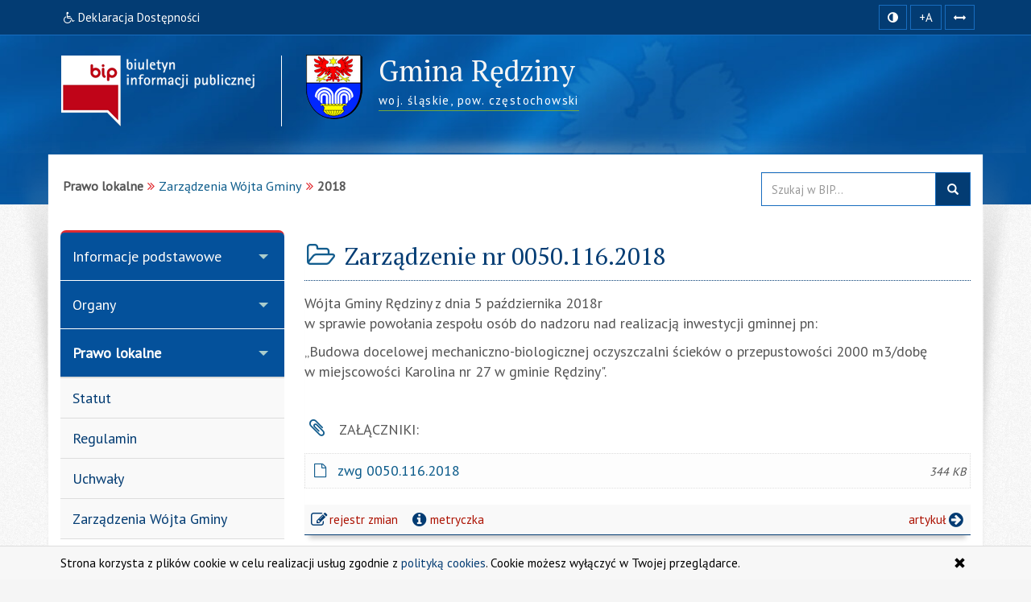

--- FILE ---
content_type: text/html; charset=utf-8
request_url: https://www.bip.redziny.pl/index.php?idg=4&id=183&x=20&y=12&a=6
body_size: 10086
content:
<!DOCTYPE html>
<html class="no-js" lang="pl">
    <head>
        <meta charset="utf-8">
<meta http-equiv="X-UA-Compatible" content="IE=edge">
<meta name="viewport" content="width=device-width, initial-scale=1">
<base href="https://www.bip.redziny.pl/">
<link rel="icon" href="https://www.bip.redziny.pl/favicon.ico" type="image/x-icon">
<link rel="stylesheet" type="text/css" href="/min/g=css">
<link rel="preconnect" href="https://fonts.googleapis.com">
<link rel="preconnect" href="https://fonts.gstatic.com" crossorigin>
<link href="https://fonts.googleapis.com/css2?family=PT+Sans&family=PT+Serif&display=swap" rel="stylesheet">
<title>2018 | BIP - Gmina Rędziny</title>

<meta name="title" content="2018 | BIP - Gmina Rędziny">
<meta name="description" content="Gmina Rędziny - responsywna strona BIP przygotowana z uwzględnieniem wytycznych WCAG 2.1 - 2018">
<meta name="keywords" content="BIP, WCAG 2.1, deklaracja, dostępności, zgodna, responsywny, dostępny, dla niepełnosprawnych, strona, mobilna, Urząd, Gmina, Rędziny, 2018">
<meta name="author" content="AkcessNet.eu">
<meta name="robots" content="index, follow">

<script src="/min/g=js-in-top"></script>
<!-- HTML5 Shim and Respond.js IE8 support of HTML5 elements and media queries -->
<!-- WARNING: Respond.js doesn't work if you view the page via file:// -->
<!--[if lt IE 9]>
<script src="https://oss.maxcdn.com/libs/html5shiv/3.7.0/html5shiv.js"></script>
<script src="https://oss.maxcdn.com/libs/respond.js/1.3.0/respond.min.js"></script>
<![endif]-->    </head>

	<body id="top" class="page-183 smoothscroll boxed-layout fabrics_gray">
        <header>
            <div class="top-navi hidden-print">
                <div id="skipLinks">
                    <ul>
                        <li> <a id="tabulator" href="deklaracja-dostepnosci.html">Deklaracja Dostępności</a>
                        </li>                        
                        <li> <a href="https://www.bip.redziny.pl/index.php?idg=4&id=183&x=20&y=12&a=6#kontrast">Przejdź do ułatwień dostępu</a>
                        </li>
                        <li> <a href="https://www.bip.redziny.pl/index.php?idg=4&id=183&x=20&y=12&a=6#main-content">Przejdź do treści</a>
                        </li>
                        <li> <a href="https://www.bip.redziny.pl/index.php?idg=4&id=183&x=20&y=12&a=6#menu-g">Przejdź do kategorii menu</a>
                        </li>
						<li> <a href="https://www.bip.redziny.pl/index.php?idg=4&id=183&x=20&y=12&a=6#wyszukaj">Przejdź do wyszukiwarki</a>
                        </li>
                    </ul>
                </div>
                <div class="bip-navbar">
                    <div class="container">
                    	<div class="row">
							<div class="col-sm-16">
							<div class="navbar-header">
                            	<button type="button" class="visible-xs navbar-offcanvas pull-left" data-toggle="offcanvas" onclick="window.document.location='https://www.bip.redziny.pl/index.php?idg=4&id=183&x=20&y=12&a=6#top'">
                                	<span class="sr-only">Wysuń główną nawigację</span>
                                	<span class="icon-bar nobcg" aria-hidden="true"></span>
                                	<span class="icon-bar nobcg" aria-hidden="true"></span>
                                	<span class="icon-bar nobcg" aria-hidden="true"></span>
	                            </button>
	                            <a id="miniLogoBIP" class="visible-xs" href="/" title="strona startowa"><img src="https://www.bip.redziny.pl/img/logo-BIP-small.png" class="logo-BIP" width="109" height="40" alt="logo BIP"></a>
	                        </div>
							<div id="top-komunikat" class="col-sm-12 hidden-xs">
								<div class="DD hidden-xs nobcg">
									<a href="deklaracja-dostepnosci.html" class="btn" data-original-title="Deklaracja Dostępności Cyfrowej i Architektonicznej"><span class="fa fa-wheelchair" aria-hidden="true"></span><span> Deklaracja Dostępności</span></a> 
								</div>
                    	    </div>
							<div id="access-box" class="col-sm-4 hidden-print">
								<div id="access-bar-1">
									<button id="kontrast" class="btn btn-sm" data-toggle="tooltip" data-placement="bottom" data-original-title="zmiana kontrastu strony"> <span class="sr-only">Kontrast </span><span class="fa fa-adjust nobcg"></span> </button>
									<span id="resize-text" data-placement="bottom" data-original-title="zmiana rozmiaru tekstu"><button aria-label="zwiększ rozmiar czcionki" id="accessibility-font" class="btn btn-sm animated fadeIn js-accessibility" title="Zwiększ rozmiar tekstu">+A</button></span>
									<span id="resize-spaces" data-placement="bottom" data-original-title="zmiana odstępów w tekście"><button type="button" aria-label="zwiększ odstępy w tekście" id="accessibility-spaces" class="btn btn-sm animated fadeInDown js-accessibility" title="Zwiększ odstępy w tekście"> <span class="sr-only">Zmiana odstępów w tekście </span><span class="fa fa-arrows-h nobcg"></span></button></span>
									<a href="deklaracja-dostepnosci.html" class="DD btn btn-sm animated fadeInDownBig visible-xs" data-placement="bottom" data-original-title="Deklaracja Dostępności Cyfrowej i Architektonicznej"><span class="sr-only">Deklaracja Dostępności </span><span class="fa fa-wheelchair nobcg"></span></a>
								</div>
                        	</div>
							</div>
                    	</div>
					</div>
                </div>
            </div>
            <div class="top-header hidden-print" role="banner">
                <div class="bip-header wrapp row-offcanvas row-offcanvas-left">
                    <div class="inner container">
                        <div class="bip-logo col-xs-5 col-sm-5 col-md-4 hidden-xs hidden-print">
                            <a href="/" class="nobcg" title="strona startowa">
                                <img src="https://www.bip.redziny.pl/img/logo-BIP.png" class="logo-BIP img-responsive" width="240" height="88" alt="logotyp BIP">
                            </a>
                        </div>
                        <div class="bip-brand col-xs-16 col-sm-11 col-md-12 nobcg">
                            <p class="visible-print">Biuletyn Informacji Publicznej:</p>
                            <img src="img/herb-redziny-height80px.png" class="logo img-responsive hidden-print" width="70" height="80" alt="herb Gminy Rędziny">
                            <h1 class="nobcg animated fadeInRight w700">
                            <span class="nobcg">Gmina Rędziny</span>
                            <span class="sr-only"> - 2018</span>
                            </h1>
                            <p><span class="animated fadeInDown notransition hidden-print"><span><abbr title="województwo">woj.</abbr>&nbsp;śląskie, </span><span><abbr title="powiat">pow.</abbr>&nbsp;częstochowski</span></span></p>       
                        </div>
                    </div>
                </div>
            </div>
        </header>
        <div id="wrapper" class="container">
            <div id="site-wrapper" class="row row-offcanvas row-offcanvas-left">
                <div class="semiboxshadow hidden-print">
                    <img src="/img/shp.png" class="img-responsive" width="1090" height="506" alt="cień ozdobny">    
                </div>
                <div id="content" class="container">
                    <div id="bread" class="row">
                        <div id="breadcrumbs" class="col-xs-16 col-sm-11 col-md-12 col-lg-12">
                            <ul class="breadcrumb"><li class="grupa second"><strong>Prawo lokalne</strong></li><li><a href="index.php?idg=4&amp;id=8&amp;x=20">Zarządzenia Wójta Gminy</a></li><li class="active"><strong class="text-muted">2018</strong></li></ul>                        </div>
                        <div id="search-box" class="search-box col-xs-10 col-sm-5 col-md-4 col-lg-4 hidden-print nobcg" role="search">
							<span id="wyszukaj"></span> 
                            <form data-toggle="validator" name="f1" method="GET" action="https://www.bip.redziny.pl/index.php">
                                <div class="input-group">
                                    <label for="szukaj" class="sr-only">Przeszukaj stronę BIP:</label>
                                    <input id="szukaj" type="text" name="search" aria-label="Przeszukaj zawartość strony BIP" title="wpisz co najmniej 4 znaki" placeholder="Szukaj w BIP..." required="required" pattern=".{4,200}" class="form-control input">
                                    <span class="input-group-addon"> <span class="glyphicon glyphicon-search"><button type="submit" class="button postfix" value="Szukaj" title="Szukaj">szukaj w BIP</button></span> </span>
                                </div>
                            </form>
                        </div>
                    </div>
                    <div class="col-xs-8 col-sm-5 col-sm-pull-11- col-md-4 col-md-pull-12- sidebar-offcanvas hidden-print" id="sidebar">
                        <div id="main-menu" class="inner toggle toggle-accordion nobcg">
							<span id="menu-g" title="główne menu strony"></span>
                            <nav class="btn-group-vertical navbar-nav">
                                <div class="btn-group dropdown keep-open"><button data-placement="auto" data-original-title="Informacje podstawowe" data-toggle="dropdown" class="btn dropdown-toggle" type="button" aria-expanded="true">Informacje podstawowe</button><div class="dropdown-menu animated fadeIn">
<div class="list-group level-1">
<a class="list-group-item l-1" href="index.php?idg=1&amp;id=1&amp;x=1"><span class="title nobcg">Strona Główna</span></a><a class="list-group-item l-1" href="index.php?idg=1&amp;id=97&amp;x=5"><span class="title nobcg">Dane podstawowe</span></a><a class="list-group-item l-1" href="index.php?idg=1&amp;id=24&amp;x=10"><span class="title nobcg">Struktura organizacyjna</span></a></div>
</div>
</div>
<div class="btn-group dropdown keep-open"><button data-placement="auto" data-original-title="Organy" data-toggle="dropdown" class="btn dropdown-toggle" type="button" aria-expanded="true">Organy</button><div class="dropdown-menu animated fadeIn">
<div class="list-group level-1">
<a class="list-group-item l-1" href="index.php?idg=2&amp;id=25&amp;x=5"><span class="title nobcg">Wójt Gminy</span></a><a class="list-group-item l-1" href="index.php?idg=2&amp;id=118&amp;x=10"><span class="title nobcg">Zastępca Wójta</span></a><a class="list-group-item l-1" href="index.php?idg=2&amp;id=95&amp;x=15"><span class="title nobcg">Sekretarz</span></a><a class="list-group-item l-1" href="index.php?idg=2&amp;id=26&amp;x=20"><span class="title nobcg">Skarbnik</span></a><a class="list-group-item l-1" href="index.php?idg=2&amp;id=77&amp;x=25"><span class="title nobcg">Przewodniczący Rady</span></a><a class="list-group-item l-1" href="index.php?idg=2&amp;id=91&amp;x=30"><span class="title nobcg">Rada Gminy</span></a><a class="list-group-item l-1" href="index.php?idg=2&amp;id=92&amp;x=35"><span class="title nobcg">Komisje</span></a></div>
</div>
</div>
<div class="btn-group dropdown keep-open active"><button data-placement="auto" data-original-title="Prawo lokalne" data-toggle="dropdown" class="btn dropdown-toggle" type="button" aria-expanded="true">Prawo lokalne</button><div class="dropdown-menu animated fadeIn">
<div class="list-group level-1">
<a class="list-group-item l-1" href="index.php?idg=4&amp;id=6&amp;x=5"><span class="title nobcg">Statut</span></a><a class="list-group-item l-1" href="index.php?idg=4&amp;id=7&amp;x=10"><span class="title nobcg">Regulamin</span></a><a class="list-group-item l-1" href="index.php?idg=4&amp;id=2&amp;x=15"><span class="title nobcg">Uchwały</span></a><a class="list-group-item l-1" href="index.php?idg=4&amp;id=8&amp;x=20"><span class="title nobcg">Zarządzenia Wójta Gminy</span></a><div class="list-group level-2">
<a class="list-group-item l-2" href="index.php?idg=4&amp;id=142&amp;x=20&amp;y=10"><span class="fa fa-angle-right nobcg"></span><span class="title nobcg">2016</span></a><a class="list-group-item l-2" href="index.php?idg=4&amp;id=153&amp;x=20&amp;y=11"><span class="fa fa-angle-right nobcg"></span><span class="title nobcg">2017</span></a><a class="list-group-item l-2 active-l" href="index.php?idg=4&amp;id=183&amp;x=20&amp;y=12"><span class="fa fa-angle-right nobcg"></span><span class="title nobcg">2018</span></a><a class="list-group-item l-2" href="index.php?idg=4&amp;id=219&amp;x=20&amp;y=13"><span class="fa fa-angle-right nobcg"></span><span class="title nobcg">2019</span></a><a class="list-group-item l-2" href="index.php?idg=4&amp;id=251&amp;x=20&amp;y=14"><span class="fa fa-angle-right nobcg"></span><span class="title nobcg">2020</span></a><a class="list-group-item l-2" href="index.php?idg=4&amp;id=277&amp;x=20&amp;y=15"><span class="fa fa-angle-right nobcg"></span><span class="title nobcg">2021</span></a><a class="list-group-item l-2" href="index.php?idg=4&amp;id=305&amp;x=20&amp;y=16"><span class="fa fa-angle-right nobcg"></span><span class="title nobcg">2022</span></a><a class="list-group-item l-2" href="index.php?idg=4&amp;id=327&amp;x=20&amp;y=17"><span class="fa fa-angle-right nobcg"></span><span class="title nobcg">2023</span></a><a class="list-group-item l-2" href="index.php?idg=4&amp;id=347&amp;x=20&amp;y=18"><span class="fa fa-angle-right nobcg"></span><span class="title nobcg">2024</span></a><a class="list-group-item l-2" href="index.php?idg=4&amp;id=373&amp;x=20&amp;y=19"><span class="fa fa-angle-right nobcg"></span><span class="title nobcg">2025</span></a><a class="list-group-item l-2" href="index.php?idg=4&amp;id=397&amp;x=20&amp;y=20"><span class="fa fa-angle-right nobcg"></span><span class="title nobcg">2026</span></a></div>
<a class="list-group-item l-1" href="index.php?idg=4&amp;id=212&amp;x=21"><span class="title nobcg">Transmisja z obrad Rady Gminy Rędziny</span></a><a class="list-group-item l-1" href="index.php?idg=4&amp;id=9&amp;x=25"><span class="title nobcg">Strategia rozwoju</span></a></div>
</div>
</div>
<div class="btn-group dropdown keep-open"><button data-placement="auto" data-original-title="Dane publiczne" data-toggle="dropdown" class="btn dropdown-toggle" type="button" aria-expanded="true">Dane publiczne</button><div class="dropdown-menu animated fadeIn">
<div class="list-group level-1">
<a class="list-group-item l-1" href="index.php?idg=7&amp;id=14&amp;x=10"><span class="title nobcg">Budżet gminy</span></a><a class="list-group-item l-1" href="index.php?idg=7&amp;id=234&amp;x=16"><span class="title nobcg">Sprawozdania</span></a><a class="list-group-item l-1" href="index.php?idg=7&amp;id=115&amp;x=17"><span class="title nobcg">Wieloletnia prognoza finansowa</span></a><a class="list-group-item l-1" href="index.php?idg=7&amp;id=199&amp;x=18"><span class="title nobcg">Sprawozdawczość Budżetowa</span></a><a class="list-group-item l-1" href="index.php?idg=7&amp;id=203&amp;x=19"><span class="title nobcg">Emisja obligacji</span></a><a class="list-group-item l-1" href="index.php?idg=7&amp;id=224&amp;x=20"><span class="title nobcg">Opinia RIO</span></a><a class="list-group-item l-1" href="index.php?idg=7&amp;id=163&amp;x=22"><span class="title nobcg">Plan Zamówień Publicznych</span></a><a class="list-group-item l-1" href="index.php?idg=7&amp;id=120&amp;x=45"><span class="title nobcg">Wykaz organizacji pozarządowych</span></a><a class="list-group-item l-1" href="index.php?idg=7&amp;id=160&amp;x=55"><span class="title nobcg">Oświadczenia Majątkowe</span></a></div>
</div>
</div>
<div class="btn-group dropdown keep-open"><button data-placement="auto" data-original-title="Biuro Obsługi Interesanta" data-toggle="dropdown" class="btn dropdown-toggle" type="button" aria-expanded="true">Biuro Obsługi Interesanta</button><div class="dropdown-menu animated fadeIn">
<div class="list-group level-1">
<a class="list-group-item l-1" href="index.php?idg=8&amp;id=123&amp;x=5"><span class="title nobcg">Skrzynka Podawcza</span></a><a class="list-group-item l-1" href="index.php?idg=8&amp;id=143&amp;x=11"><span class="title nobcg">Formularze i wnioski</span></a></div>
</div>
</div>
<div class="btn-group dropdown keep-open"><button data-placement="auto" data-original-title="Przetargi / Konkursy" data-toggle="dropdown" class="btn dropdown-toggle" type="button" aria-expanded="true">Przetargi / Konkursy</button><div class="dropdown-menu animated fadeIn">
<div class="list-group level-1">
<a class="list-group-item l-1" href="index.php?idg=9&amp;id=131&amp;x=5"><span class="title nobcg">2016</span></a><a class="list-group-item l-1" href="index.php?idg=9&amp;id=151&amp;x=6"><span class="title nobcg">2017</span></a><a class="list-group-item l-1" href="index.php?idg=9&amp;id=186&amp;x=7"><span class="title nobcg">2018</span></a><a class="list-group-item l-1" href="index.php?idg=9&amp;id=221&amp;x=8"><span class="title nobcg">2019</span></a><a class="list-group-item l-1" href="index.php?idg=9&amp;id=253&amp;x=9"><span class="title nobcg">2020</span></a><a class="list-group-item l-1" href="index.php?idg=9&amp;id=278&amp;x=10"><span class="title nobcg">2021</span></a><a class="list-group-item l-1" href="index.php?idg=9&amp;id=300&amp;x=11"><span class="title nobcg">2022</span></a><a class="list-group-item l-1" href="index.php?idg=9&amp;id=322&amp;x=12"><span class="title nobcg">2023</span></a><a class="list-group-item l-1" href="index.php?idg=9&amp;id=344&amp;x=13"><span class="title nobcg">2024</span></a><a class="list-group-item l-1" href="index.php?idg=9&amp;id=372&amp;x=14"><span class="title nobcg">2025</span></a><a class="list-group-item l-1" href="index.php?idg=9&amp;id=398&amp;x=15"><span class="title nobcg">2026</span></a></div>
</div>
</div>
<div class="btn-group dropdown keep-open"><button data-placement="auto" data-original-title="Tablica Ogłoszeń" data-toggle="dropdown" class="btn dropdown-toggle" type="button" aria-expanded="true">Tablica Ogłoszeń</button><div class="dropdown-menu animated fadeIn">
<div class="list-group level-1">
<a class="list-group-item l-1" href="index.php?idg=10&amp;id=139&amp;x=1"><span class="title nobcg">2016</span></a><a class="list-group-item l-1" href="index.php?idg=10&amp;id=152&amp;x=2"><span class="title nobcg">2017</span></a><a class="list-group-item l-1" href="index.php?idg=10&amp;id=187&amp;x=3"><span class="title nobcg">2018</span></a><a class="list-group-item l-1" href="index.php?idg=10&amp;id=220&amp;x=4"><span class="title nobcg">2019</span></a><a class="list-group-item l-1" href="index.php?idg=10&amp;id=252&amp;x=5"><span class="title nobcg">2020</span></a><a class="list-group-item l-1" href="index.php?idg=10&amp;id=279&amp;x=6"><span class="title nobcg">2021</span></a><a class="list-group-item l-1" href="index.php?idg=10&amp;id=299&amp;x=7"><span class="title nobcg">2022</span></a><a class="list-group-item l-1" href="index.php?idg=10&amp;id=323&amp;x=8"><span class="title nobcg">2023</span></a><a class="list-group-item l-1" href="index.php?idg=10&amp;id=343&amp;x=9"><span class="title nobcg">2024</span></a><a class="list-group-item l-1" href="index.php?idg=10&amp;id=375&amp;x=10"><span class="title nobcg">2025</span></a><a class="list-group-item l-1" href="index.php?idg=10&amp;id=400&amp;x=11"><span class="title nobcg">2026</span></a></div>
</div>
</div>
<div class="btn-group dropdown keep-open"><button data-placement="auto" data-original-title="Wybory ławników 2024-2027" data-toggle="dropdown" class="btn dropdown-toggle" type="button" aria-expanded="true">Wybory ławników 2024-2027</button><div class="dropdown-menu animated fadeIn">
<div class="list-group level-1">
<a class="list-group-item l-1" href="index.php?idg=27&amp;id=333&amp;x=1"><span class="title nobcg">Zawiadomienie</span></a></div>
</div>
</div>
<div class="btn-group dropdown keep-open"><button data-placement="auto" data-original-title="Interpelacje / Zapytania" data-toggle="dropdown" class="btn dropdown-toggle" type="button" aria-expanded="true">Interpelacje / Zapytania</button><div class="dropdown-menu animated fadeIn">
<div class="list-group level-1">
<a class="list-group-item l-1" href="index.php?idg=11&amp;id=140&amp;x=10"><span class="title nobcg">2016</span></a><a class="list-group-item l-1" href="index.php?idg=11&amp;id=166&amp;x=10"><span class="title nobcg">2017</span></a><a class="list-group-item l-1" href="index.php?idg=11&amp;id=188&amp;x=11"><span class="title nobcg">2018</span></a><a class="list-group-item l-1" href="index.php?idg=11&amp;id=222&amp;x=12"><span class="title nobcg">2019</span></a><a class="list-group-item l-1" href="index.php?idg=11&amp;id=259&amp;x=13"><span class="title nobcg">2020</span></a><a class="list-group-item l-1" href="index.php?idg=11&amp;id=282&amp;x=14"><span class="title nobcg">2021</span></a><a class="list-group-item l-1" href="index.php?idg=11&amp;id=301&amp;x=15"><span class="title nobcg">2022</span></a><a class="list-group-item l-1" href="index.php?idg=11&amp;id=324&amp;x=16"><span class="title nobcg">2023</span></a><a class="list-group-item l-1" href="index.php?idg=11&amp;id=345&amp;x=17"><span class="title nobcg">2024</span></a><a class="list-group-item l-1" href="index.php?idg=11&amp;id=378&amp;x=18"><span class="title nobcg">2025</span></a></div>
</div>
</div>
<div class="btn-group dropdown keep-open"><button data-placement="auto" data-original-title="Petycje " data-toggle="dropdown" class="btn dropdown-toggle" type="button" aria-expanded="true">Petycje </button><div class="dropdown-menu animated fadeIn">
<div class="list-group level-1">
<a class="list-group-item l-1" href="index.php?idg=25&amp;id=265&amp;x=5"><span class="title nobcg">2020</span></a><a class="list-group-item l-1" href="index.php?idg=25&amp;id=287&amp;x=6"><span class="title nobcg">2021</span></a><a class="list-group-item l-1" href="index.php?idg=25&amp;id=302&amp;x=7"><span class="title nobcg">2022</span></a><a class="list-group-item l-1" href="index.php?idg=25&amp;id=325&amp;x=8"><span class="title nobcg">2023</span></a><a class="list-group-item l-1" href="index.php?idg=25&amp;id=346&amp;x=9"><span class="title nobcg">2024</span></a><a class="list-group-item l-1" href="index.php?idg=25&amp;id=381&amp;x=10"><span class="title nobcg">2025</span></a></div>
</div>
</div>
<div class="btn-group dropdown keep-open"><button data-placement="auto" data-original-title="Projekty UE" data-toggle="dropdown" class="btn dropdown-toggle" type="button" aria-expanded="true">Projekty UE</button><div class="dropdown-menu animated fadeIn">
<div class="list-group level-1">
<a class="list-group-item l-1" href="index.php?idg=13&amp;id=144&amp;x=10"><span class="title nobcg">2016</span></a><a class="list-group-item l-1" href="index.php?idg=13&amp;id=189&amp;x=11"><span class="title nobcg">2017</span></a><a class="list-group-item l-1" href="index.php?idg=13&amp;id=190&amp;x=12"><span class="title nobcg">2018</span></a></div>
</div>
</div>
<div class="btn-group dropdown keep-open"><button data-placement="auto" data-original-title="Strony BIP jednostek podległych" data-toggle="dropdown" class="btn dropdown-toggle" type="button" aria-expanded="true">Strony BIP jednostek podległych</button><div class="dropdown-menu animated fadeIn">
<div class="list-group level-1">
<a class="list-group-item l-1" href="index.php?idg=14&amp;id=146&amp;x=10"><span class="title nobcg">Adresy stron Biuletynów Informacji Publicznej w jednostkach podległych gminie </span></a></div>
</div>
</div>
<div class="btn-group dropdown keep-open"><button data-placement="auto" data-original-title="Strategia Rozwoju" data-toggle="dropdown" class="btn dropdown-toggle" type="button" aria-expanded="true">Strategia Rozwoju</button><div class="dropdown-menu animated fadeIn">
<div class="list-group level-1">
<a class="list-group-item l-1" href="index.php?idg=15&amp;id=149&amp;x=1"><span class="title nobcg">Uchwały</span></a><a class="list-group-item l-1" href="index.php?idg=15&amp;id=320&amp;x=2"><span class="title nobcg">Obwieszczenia</span></a></div>
</div>
</div>
<div class="btn-group dropdown keep-open"><button data-placement="auto" data-original-title="Planowanie i zagospodarowanie przestrzenne w gminie Rędziny" data-toggle="dropdown" class="btn dropdown-toggle" type="button" aria-expanded="true">Planowanie i zagospodarowanie przestrzenne w gminie Rędziny</button><div class="dropdown-menu animated fadeIn">
<div class="list-group level-1">
<a class="list-group-item l-1" href="index.php?idg=24&amp;id=262&amp;x=1"><span class="title nobcg">Miejscowe Plany Zagospodarowania Przestrzennego
</span></a><a class="list-group-item l-1" href="index.php?idg=24&amp;id=285&amp;x=2"><span class="title nobcg">Studium Uwarunkowań i Kierunków Zagospodarowania Przestrzennego Gminy Rędziny</span></a><a class="list-group-item l-1" href="index.php?idg=24&amp;id=313&amp;x=3"><span class="title nobcg">Ogłoszenia/wnioski</span></a><a class="list-group-item l-1" href="index.php?idg=24&amp;id=382&amp;x=4"><span class="title nobcg">Plan Ogólny Gminy</span></a></div>
</div>
</div>
<div class="btn-group dropdown keep-open"><button data-placement="auto" data-original-title="Jakość Powietrza" data-toggle="dropdown" class="btn dropdown-toggle" type="button" aria-expanded="true">Jakość Powietrza</button><div class="dropdown-menu animated fadeIn">
<div class="list-group level-1">
<a class="list-group-item l-1" href="index.php?idg=16&amp;id=201&amp;x=1"><span class="title nobcg">Informacja</span></a></div>
</div>
</div>
<div class="btn-group dropdown keep-open"><button data-placement="auto" data-original-title="Wybory Prezydenta RP 2025 " data-toggle="dropdown" class="btn dropdown-toggle" type="button" aria-expanded="true">Wybory Prezydenta RP 2025 </button><div class="dropdown-menu animated fadeIn">
<div class="list-group level-1">
<a class="list-group-item l-1" href="index.php?idg=32&amp;id=383&amp;x=1"><span class="title nobcg">Informacja</span></a></div>
</div>
</div>
<div class="btn-group dropdown keep-open"><button data-placement="auto" data-original-title="RODO" data-toggle="dropdown" class="btn dropdown-toggle" type="button" aria-expanded="true">RODO</button><div class="dropdown-menu animated fadeIn">
<div class="list-group level-1">
<a class="list-group-item l-1" href="index.php?idg=21&amp;id=244&amp;x=1"><span class="title nobcg">Informacja</span></a></div>
</div>
</div>
<div class="btn-group dropdown keep-open"><button data-placement="auto" data-original-title="Monitoring" data-toggle="dropdown" class="btn dropdown-toggle" type="button" aria-expanded="true">Monitoring</button><div class="dropdown-menu animated fadeIn">
<div class="list-group level-1">
<a class="list-group-item l-1" href="index.php?idg=22&amp;id=248&amp;x=1"><span class="title nobcg">Informacja</span></a></div>
</div>
</div>
<div class="btn-group dropdown keep-open"><button data-placement="auto" data-original-title="Wybory do Parlamentu Europejskiego " data-toggle="dropdown" class="btn dropdown-toggle" type="button" aria-expanded="true">Wybory do Parlamentu Europejskiego </button><div class="dropdown-menu animated fadeIn">
<div class="list-group level-1">
<a class="list-group-item l-1" href="index.php?idg=31&amp;id=357&amp;x=1"><span class="title nobcg">Informacja</span></a></div>
</div>
</div>
<div class="btn-group dropdown keep-open"><button data-placement="auto" data-original-title="Deklaracja Dostępności" data-toggle="dropdown" class="btn dropdown-toggle" type="button" aria-expanded="true">Deklaracja Dostępności</button><div class="dropdown-menu animated fadeIn">
<div class="list-group level-1">
<a class="list-group-item l-1" href="index.php?idg=26&amp;id=283&amp;x=1"><span class="title nobcg">Deklaracja</span></a></div>
</div>
</div>
<div class="btn-group dropdown keep-open"><button data-placement="auto" data-original-title="Zgromadzenia" data-toggle="dropdown" class="btn dropdown-toggle" type="button" aria-expanded="true">Zgromadzenia</button><div class="dropdown-menu animated fadeIn">
<div class="list-group level-1">
<a class="list-group-item l-1" href="index.php?idg=30&amp;id=352&amp;x=1"><span class="title nobcg">Informacja</span></a></div>
</div>
</div>
<div class="btn-group dropdown keep-open"><button data-placement="auto" data-original-title="Wybory Samorządowe 
2024" data-toggle="dropdown" class="btn dropdown-toggle" type="button" aria-expanded="true">Wybory Samorządowe 
2024</button><div class="dropdown-menu animated fadeIn">
<div class="list-group level-1">
<a class="list-group-item l-1" href="index.php?idg=29&amp;id=348&amp;x=1"><span class="title nobcg">Informacja</span></a></div>
</div>
</div>
<div class="btn-group dropdown keep-open"><button data-placement="auto" data-original-title="Wybory 2018" data-toggle="dropdown" class="btn dropdown-toggle" type="button" aria-expanded="true">Wybory 2018</button><div class="dropdown-menu animated fadeIn">
<div class="list-group level-1">
<a class="list-group-item l-1" href="index.php?idg=17&amp;id=206&amp;x=1"><span class="title nobcg">Informacje</span></a></div>
</div>
</div>
<div class="btn-group dropdown keep-open"><button data-placement="auto" data-original-title="Wybory PE 2019" data-toggle="dropdown" class="btn dropdown-toggle" type="button" aria-expanded="true">Wybory PE 2019</button><div class="dropdown-menu animated fadeIn">
<div class="list-group level-1">
<a class="list-group-item l-1" href="index.php?idg=18&amp;id=228&amp;x=1"><span class="title nobcg">Informacje</span></a></div>
</div>
</div>
<div class="btn-group dropdown keep-open"><button data-placement="auto" data-original-title="Wybory do Sejmu i Senatu Rzeczypospolitej Polskiej 2019" data-toggle="dropdown" class="btn dropdown-toggle" type="button" aria-expanded="true">Wybory do Sejmu i Senatu Rzeczypospolitej Polskiej 2019</button><div class="dropdown-menu animated fadeIn">
<div class="list-group level-1">
<a class="list-group-item l-1" href="index.php?idg=19&amp;id=238&amp;x=1"><span class="title nobcg">Informacje</span></a></div>
</div>
</div>
<div class="btn-group dropdown keep-open"><button data-placement="auto" data-original-title="Wybory prezydenckie 2020" data-toggle="dropdown" class="btn dropdown-toggle" type="button" aria-expanded="true">Wybory prezydenckie 2020</button><div class="dropdown-menu animated fadeIn">
<div class="list-group level-1">
<a class="list-group-item l-1" href="index.php?idg=23&amp;id=260&amp;x=1"><span class="title nobcg">Informacja</span></a></div>
</div>
</div>
<div class="btn-group dropdown keep-open"><button data-placement="auto" data-original-title="Wybory do Sejmu RP i Senatu RP 15.10.2023" data-toggle="dropdown" class="btn dropdown-toggle" type="button" aria-expanded="true">Wybory do Sejmu RP i Senatu RP 15.10.2023</button><div class="dropdown-menu animated fadeIn">
<div class="list-group level-1">
<a class="list-group-item l-1" href="index.php?idg=28&amp;id=335&amp;x=1"><span class="title nobcg">Informacja</span></a></div>
</div>
</div>
<div class="btn-group dropdown keep-open"><button data-placement="auto" data-original-title="Inne" data-toggle="dropdown" class="btn dropdown-toggle" type="button" aria-expanded="true">Inne</button><div class="dropdown-menu animated fadeIn">
<div class="list-group level-1">
<a class="list-group-item l-1" href="index.php?idg=6&amp;id=57&amp;x=5"><span class="title nobcg">Wykaz placówek oświatowych</span></a><a class="list-group-item l-1" href="index.php?idg=6&amp;id=38&amp;x=10"><span class="title nobcg">Wykaz jednostek realizujących zadania Gminy</span></a><a class="list-group-item l-1" href="index.php?idg=6&amp;id=138&amp;x=99"><span class="title nobcg"><strong class="red-color">Archiwalna</strong> strona BIP</span></a><a class="list-group-item l-1" href="index.php?idg=6&amp;id=23&amp;x=100"><span class="title nobcg">Redakcja Biuletynu</span></a></div>
</div>
</div>

<div class="btn-group dropdown keep-open serwis">
    <button data-placement="auto" data-original-title="Serwis" data-toggle="dropdown" class="btn dropdown-toggle" type="button" aria-expanded="true"><span class="fa fa-cog nobcg" aria-hidden="true"></span>Serwis
    </button>
    <ul class="dropdown-menu">
        <li class="level-1">
            <a href="/mapa-serwisu.html" class="list-group-item l-1"><span class="fa fa-sitemap nobcg" aria-hidden="true"></span>Mapa serwisu</a>
        </li>
        <li class="level-1">
            <a href="/ostatnie-modyfikacje.html" class="list-group-item l-1"><span class="fa fa-history nobcg" aria-hidden="true"></span>Ostatnie modyfikacje</a>
        </li>                                        
        <li class="level-1">
            <a href="/instrukcja.html" class="list-group-item l-1"><span class="fa fa-info-circle nobcg" aria-hidden="true"></span>Instrukcja obsługi</a>
        </li>
        <li class="level-1">
            <a href="/rejestr-zmian.html" class="list-group-item l-1"><span class="fa fa-edit nobcg" aria-hidden="true"></span>Rejestr zmian</a>
        </li>
        <li class="level-1">
            <a href="/statystyki.html" class="list-group-item l-1"><span class="fa fa-bar-chart nobcg" aria-hidden="true"></span>Statystyki odwiedzin</a>
        </li>
        <li class="level-1">
            <a href="/polityka-cookies.html" class="list-group-item l-1"><span class="fa fa-folder-o nobcg" aria-hidden="true"></span>Polityka cookies</a>
        </li>
        <li class="level-1">
            <a href="/deklaracja-dostepnosci.html" class="list-group-item l-1"><span class="fa fa-wheelchair nobcg" aria-hidden="true"></span>Deklaracja dostępności</a>
        </li>
        <li class="level-1">
            <a class="list-group-item l-1 link-serwisWWW" href="https://redziny.pl/" target="_blank" rel="noopener" title="Otwiera zewnętrzny odsyłacz w nowym oknie"><span class="fa fa-external-link nobcg" aria-hidden="true"></span>Serwis WWW</a>
        </li>
        <li class="level-1">
            <a class="list-group-item level-1 l-1 zaloguj" href="https://www.bip.redziny.pl/admin" target="_blank" data-toggle="tooltip" data-placement="top" title="Moduł Administracyjny - zarządzanie treścią strony BIP" rel="noopener"><span class="fa fa-lock fa-fw pull-right nobcg" aria-hidden="true"></span>Zaloguj do BIP</a>
        </li>
    </ul>
</div>
                            </nav>
                        </div>
                        <div id="banners-menu" class="animated fadeInUp notransition">
                        	
<ul class="list-unstyled"><li>
        <a href="/archiwum/index.html" title="archiwalna strona BIP, prowadzona do dnia 22-10-2016r." class="btn btn-danger" style="margin-bottom:10px;font-size:1em;border-radius:0;" target="_blank">BIP - archiwum <span class="fa fa-external-link"></span></a>
    </li>
    <li class="banner effect2">
        <a class="nobcg" href="http://sejm.gov.pl/" data-toggle="tooltip" data-placement="bottom" title="strona główna Sejmu RP" rel="nofollow" aria-label="strona główna Sejmu RP">
            <img src="/img/Sejm-RP.png" alt="Sejm RP" width="155" height="87"> <span class="sr-only">strona główna Sejmu RP</span> 
        </a>
    </li>
    <li class="banner effect2">
        <a class="nobcg" href="http://dziennikustaw.gov.pl/" data-toggle="tooltip" data-placement="bottom" title="strona główna Dziennik Ustaw Rzeczypospolitej Polskiej" rel="nofollow" aria-label="strona główna Dziennik Ustaw">
            <img src="/img/dziennik_ustaw.png" width="269" height="87" alt="strona Dziennika Ustaw"> <span class="sr-only">strona główna Dziennik Ustaw</span> 
        </a>
    </li>
    <li class="banner effect2">
        <a class="nobcg" href="http://monitorpolski.gov.pl/" data-toggle="tooltip" data-placement="bottom" title="strona główna Monitor Urzędowy Rzeczypospolitej Polskiej" rel="nofollow" aria-label="strona główna Monitor Polski">
            <img src="/img/monitor_polski.png" width="269" height="87" alt="strona Monitora Polskiego"> <span class="sr-only">strona główna Monitor Polski</span> 
        </a>
    </li>
    <!-- li class="divider"></li -->
</ul>
                        </div>
                        
						<div class="lastUpdate small effect1">
                        	<span> Ostatnia zmiana na stronie BIP:</span><br> 
							<span class="fa fa-calendar fa-fw mr-2" aria-hidden="true"></span>
							<span>2026-01-23 10:06</span>
                      	</div>
							                    </div>
					<span id="main-content" title="główna zawartość strony"></span>
                    <main class="col-xs-16 col-sm-11 col-md-12 main-content">                    	
                    	<span id="c1438"></span><article class="c1438 pub-box effect1">
<header class="pub-heading"><span class="pozycja sr-only" data-toggle="tooltip" title="pozycja artykułu na stronie">artykuł nr 31</span><h2 class="pub-title animated fadeIn notransition nobcg"><span class="fa fa-folder-open-o fa-fw nobcg" aria-hidden="true"></span><span class="nobcg">Zarządzenie nr 0050.116.2018</span></h2></header><div class="pub-body image-center image-above"><div class="text"> <p>Wójta Gminy Rędziny z dnia 5 października 2018r<br />w sprawie powołania zespołu osób do nadzoru nad realizacją inwestycji gminnej pn:</p><p>&bdquo;Budowa docelowej mechaniczno-biologicznej oczyszczalni ścieków o przepustowości 2000 m3/dobę w miejscowości Karolina nr 27 w gminie Rędziny&quot;.</p> </div><div class="image-wrap"> <div class="image-center-outer"> <div class="image-center-inner"> <figure class="image bottom">  </figure> </div> </div> </div></div>
<div class="pub-attachments"><dl>
<dt class="sr-only-xxx"><span class="fa fa-paperclip fa-fw nobcg" aria-hidden="true"></span>Załączniki:</dt>
<dd><a href="https://www.bip.redziny.pl/upload/201907051004060602vxz92v4s.116" rel="nofollow noopener" title="Zapoczątkowuje pobieranie pliku"><span class="icon nobcg"></span><span class="title nobcg">zwg 0050.116.2018<span class="file-ext nobcg"></span></span>
</a>
<span class="file-size nobcg" title="rozmiar pliku">
344&nbsp;KB</span>
</dd>
</dl></div>
 
                            <footer class="pub-footer">
                                <div class="toggle-group">
                                        <div class="pub-footer-metryczka nobcg">
                                            <div id="toggle-1438" class="toggle-group__on tab-metryczka table-responsive">
                                                <table class="table table-striped" title="metryczka publikacji">
                                                <caption>Metadane <small>- wyciąg z rejestru zmian</small> <span class="fa fa-long-arrow-down"></span></caption>
                                                    <tbody>
                                                        <tr>
                                                            <th scope="row"><span class="fa fa-user fa-fw nobcg"></span> Informację udostępnił:</th>
                                                            <td>Gmina Rędziny</td>
                                                        </tr>
                                                        <tr>
                                                            <th scope="row"><span class="fa fa-user fa-fw nobcg"></span> Za treść odpowiada:</th>
                                                            <td>Kamil Ślęzak</td>
                                                        </tr>
                                                        <tr>
                                                            <th scope="row"><span class="fa fa-user fa-fw nobcg"></span> Informację wprowadził:</th>
                                                            <td>Kamil Ślęzak</td>
                                                        </tr>
                                                        <tr>
                                                            <th scope="row"><span class="fa fa-calendar fa-fw nobcg"></span> Data wytworzenia:</th>
                                                            <td>2019-07-05</td>
                                                        </tr>
                                                        <tr>
                                                            <th scope="row"><span class="fa fa-calendar fa-fw nobcg"></span> Data udostępnienia:</th>
                                                            <td>2019-07-05</td>
                                                        </tr>
                                                        <tr>
                                                            <th scope="row"><span class="fa fa-calendar fa-fw nobcg"></span> Data aktualizacji:</th>
                                                            <td>2019-07-05 10:03</td>
                                                        </tr>
                                                        <tr>
                                                            <th scope="row"><span class="fa fa-info fa-fw nobcg"></span> Identyfikator dokumentu:</th>
                                                            <td>1438</td>
                                                        </tr>
                                                        <tr>
                                                            <th scope="row"><span class="fa fa-signal fa-fw nobcg"></span> Liczba wyświetleń strony:</th>
                                                            <td>20521</td>
                                                        </tr>                                                       
                                                    </tbody>
                                                </table>
                                            </div>
                                            <div class="pub-footer-belka nobcg hidden-print">
                                                <span class="rejestr-zm nobcg">
                                                    <a href="index.php?job=rejestr_pub&amp;idg=4&amp;id=183&amp;x=20&amp;y=12&amp;z=&amp;n_id=1438"><span class="fa fa-edit fa-lg fa-fw nobcg" aria-hidden="true"></span>rejestr zmian <span class="sr-only">publikacji: Zarządzenie nr 0050.116.2018</span></a>
                                                </span>
                                                <span class="metryczka">
                                                    <a tabindex="0" id="action-1438" class="action-1438"><span class="fa fa-info-circle fa-lg fa-fw nobcg" aria-hidden="true"></span>metryczka</a>
                                                </span>
                                                <a href="index.php?job=wiad&amp;idg=4&amp;id=183&amp;x=20&amp;y=12&amp;n_id=1438" class="more pull-right nobcg" title="wyświetl tylko ten artykuł">artykuł<span class="fa fa-arrow-circle-right fa-lg fa-fw" aria-hidden="true"></span></a>            
                                            </div>
                                        </div>
                                    </div>
<script>$(document).ready(function(){ $(".action-1438").click(function(){ $("#toggle-1438").slideToggle("slow")})}),$(".action-1438").keypress(function(n){13==n.keyCode&&$("#toggle-1438").slideToggle("slow")});</script>                                
                                </footer>
                            </article>
<span id="c1437"></span><article class="c1437 pub-box effect1">
<header class="pub-heading"><span class="pozycja sr-only" data-toggle="tooltip" title="pozycja artykułu na stronie">artykuł nr 32</span><h2 class="pub-title animated fadeIn notransition nobcg"><span class="fa fa-folder-open-o fa-fw nobcg" aria-hidden="true"></span><span class="nobcg">Zarządzenie nr 0050.115.2018</span></h2></header><div class="pub-body image-center image-above"><div class="text"> <p>Wójta Gminy Rędziny z dnia 5 października 2018r</p><p>w sprawie powołania komisji przetargowej do przeprowadzenia postępowania przetargowego na zadania:</p><p>&bdquo;Budowa docelowej mechaniczno-biologicznej oczyszczalni ścieków o przepustowości 2000 m3/dobę w miejscowości Karolina nr 27 w gminie Rędziny&quot;.</p> </div><div class="image-wrap"> <div class="image-center-outer"> <div class="image-center-inner"> <figure class="image bottom">  </figure> </div> </div> </div></div>
<div class="pub-attachments"><dl>
<dt class="sr-only-xxx"><span class="fa fa-paperclip fa-fw nobcg" aria-hidden="true"></span>Załączniki:</dt>
<dd><a href="https://www.bip.redziny.pl/upload/201907051002354gkb9vm4uuvv.115" rel="nofollow noopener" title="Zapoczątkowuje pobieranie pliku"><span class="icon nobcg"></span><span class="title nobcg">zwg 0050.115.2018<span class="file-ext nobcg"></span></span>
</a>
<span class="file-size nobcg" title="rozmiar pliku">
319&nbsp;KB</span>
</dd>
</dl></div>
 
                            <footer class="pub-footer">
                                <div class="toggle-group">
                                        <div class="pub-footer-metryczka nobcg">
                                            <div id="toggle-1437" class="toggle-group__on tab-metryczka table-responsive">
                                                <table class="table table-striped" title="metryczka publikacji">
                                                <caption>Metadane <small>- wyciąg z rejestru zmian</small> <span class="fa fa-long-arrow-down"></span></caption>
                                                    <tbody>
                                                        <tr>
                                                            <th scope="row"><span class="fa fa-user fa-fw nobcg"></span> Informację udostępnił:</th>
                                                            <td>Gmina Rędziny</td>
                                                        </tr>
                                                        <tr>
                                                            <th scope="row"><span class="fa fa-user fa-fw nobcg"></span> Za treść odpowiada:</th>
                                                            <td>Kamil Ślęzak</td>
                                                        </tr>
                                                        <tr>
                                                            <th scope="row"><span class="fa fa-user fa-fw nobcg"></span> Informację wprowadził:</th>
                                                            <td>Kamil Ślęzak</td>
                                                        </tr>
                                                        <tr>
                                                            <th scope="row"><span class="fa fa-calendar fa-fw nobcg"></span> Data wytworzenia:</th>
                                                            <td>2019-07-05</td>
                                                        </tr>
                                                        <tr>
                                                            <th scope="row"><span class="fa fa-calendar fa-fw nobcg"></span> Data udostępnienia:</th>
                                                            <td>2019-07-05</td>
                                                        </tr>
                                                        <tr>
                                                            <th scope="row"><span class="fa fa-calendar fa-fw nobcg"></span> Data aktualizacji:</th>
                                                            <td>2019-07-05 10:02</td>
                                                        </tr>
                                                        <tr>
                                                            <th scope="row"><span class="fa fa-info fa-fw nobcg"></span> Identyfikator dokumentu:</th>
                                                            <td>1437</td>
                                                        </tr>
                                                        <tr>
                                                            <th scope="row"><span class="fa fa-signal fa-fw nobcg"></span> Liczba wyświetleń strony:</th>
                                                            <td>20521</td>
                                                        </tr>                                                       
                                                    </tbody>
                                                </table>
                                            </div>
                                            <div class="pub-footer-belka nobcg hidden-print">
                                                <span class="rejestr-zm nobcg">
                                                    <a href="index.php?job=rejestr_pub&amp;idg=4&amp;id=183&amp;x=20&amp;y=12&amp;z=&amp;n_id=1437"><span class="fa fa-edit fa-lg fa-fw nobcg" aria-hidden="true"></span>rejestr zmian <span class="sr-only">publikacji: Zarządzenie nr 0050.115.2018</span></a>
                                                </span>
                                                <span class="metryczka">
                                                    <a tabindex="0" id="action-1437" class="action-1437"><span class="fa fa-info-circle fa-lg fa-fw nobcg" aria-hidden="true"></span>metryczka</a>
                                                </span>
                                                <a href="index.php?job=wiad&amp;idg=4&amp;id=183&amp;x=20&amp;y=12&amp;n_id=1437" class="more pull-right nobcg" title="wyświetl tylko ten artykuł">artykuł<span class="fa fa-arrow-circle-right fa-lg fa-fw" aria-hidden="true"></span></a>            
                                            </div>
                                        </div>
                                    </div>
<script>$(document).ready(function(){ $(".action-1437").click(function(){ $("#toggle-1437").slideToggle("slow")})}),$(".action-1437").keypress(function(n){13==n.keyCode&&$("#toggle-1437").slideToggle("slow")});</script>                                
                                </footer>
                            </article>
<span id="c990"></span><article class="c990 pub-box effect1">
<header class="pub-heading"><span class="pozycja sr-only" data-toggle="tooltip" title="pozycja artykułu na stronie">artykuł nr 33</span><h2 class="pub-title animated fadeIn notransition nobcg"><span class="fa fa-folder-open-o fa-fw nobcg" aria-hidden="true"></span><span class="nobcg">Zarządzenie nr 0050.114.2018</span></h2></header><div class="pub-body image-center image-above"><div class="text"> <p>Wójta Gminy Rędziny z&nbsp;dnia 28.09.2018&nbsp;r.</p><p>w sprawie zmian w budżecie Gminy Rędziny na 2018 r.</p> </div><div class="image-wrap"> <div class="image-center-outer"> <div class="image-center-inner"> <figure class="image bottom">  </figure> </div> </div> </div></div>
<div class="pub-attachments"><dl>
<dt class="sr-only-xxx"><span class="fa fa-paperclip fa-fw nobcg" aria-hidden="true"></span>Załączniki:</dt>
<dd><a href="https://www.bip.redziny.pl/upload/20181003132811yd5n8q30o07k.114" rel="nofollow noopener" title="Zapoczątkowuje pobieranie pliku"><span class="icon nobcg"></span><span class="title nobcg">zal2 do zwg0050.114.2018<span class="file-ext nobcg"></span></span>
</a>
<span class="file-size nobcg" title="rozmiar pliku">
468&nbsp;KB</span>
</dd>
<dd><a href="https://www.bip.redziny.pl/upload/20181003132758z6vezqtaqt8b.114" rel="nofollow noopener" title="Zapoczątkowuje pobieranie pliku"><span class="icon nobcg"></span><span class="title nobcg">zal1 do zwg0050.114.2018<span class="file-ext nobcg"></span></span>
</a>
<span class="file-size nobcg" title="rozmiar pliku">
475&nbsp;KB</span>
</dd>
<dd><a href="https://www.bip.redziny.pl/upload/20181003132749llhfqqq5rhlj.114" rel="nofollow noopener" title="Zapoczątkowuje pobieranie pliku"><span class="icon nobcg"></span><span class="title nobcg">zwg0050.114.2018<span class="file-ext nobcg"></span></span>
</a>
<span class="file-size nobcg" title="rozmiar pliku">
246&nbsp;KB</span>
</dd>
</dl></div>
 
                            <footer class="pub-footer">
                                <div class="toggle-group">
                                        <div class="pub-footer-metryczka nobcg">
                                            <div id="toggle-990" class="toggle-group__on tab-metryczka table-responsive">
                                                <table class="table table-striped" title="metryczka publikacji">
                                                <caption>Metadane <small>- wyciąg z rejestru zmian</small> <span class="fa fa-long-arrow-down"></span></caption>
                                                    <tbody>
                                                        <tr>
                                                            <th scope="row"><span class="fa fa-user fa-fw nobcg"></span> Informację udostępnił:</th>
                                                            <td>Gmina Rędziny</td>
                                                        </tr>
                                                        <tr>
                                                            <th scope="row"><span class="fa fa-user fa-fw nobcg"></span> Za treść odpowiada:</th>
                                                            <td>Kamil Ślęzak</td>
                                                        </tr>
                                                        <tr>
                                                            <th scope="row"><span class="fa fa-user fa-fw nobcg"></span> Informację wprowadził:</th>
                                                            <td>Kamil Ślęzak</td>
                                                        </tr>
                                                        <tr>
                                                            <th scope="row"><span class="fa fa-calendar fa-fw nobcg"></span> Data wytworzenia:</th>
                                                            <td>2018-10-03</td>
                                                        </tr>
                                                        <tr>
                                                            <th scope="row"><span class="fa fa-calendar fa-fw nobcg"></span> Data udostępnienia:</th>
                                                            <td>2018-10-03</td>
                                                        </tr>
                                                        <tr>
                                                            <th scope="row"><span class="fa fa-calendar fa-fw nobcg"></span> Data aktualizacji:</th>
                                                            <td>2018-10-15 10:04</td>
                                                        </tr>
                                                        <tr>
                                                            <th scope="row"><span class="fa fa-info fa-fw nobcg"></span> Identyfikator dokumentu:</th>
                                                            <td>990</td>
                                                        </tr>
                                                        <tr>
                                                            <th scope="row"><span class="fa fa-signal fa-fw nobcg"></span> Liczba wyświetleń strony:</th>
                                                            <td>20521</td>
                                                        </tr>                                                       
                                                    </tbody>
                                                </table>
                                            </div>
                                            <div class="pub-footer-belka nobcg hidden-print">
                                                <span class="rejestr-zm nobcg">
                                                    <a href="index.php?job=rejestr_pub&amp;idg=4&amp;id=183&amp;x=20&amp;y=12&amp;z=&amp;n_id=990"><span class="fa fa-edit fa-lg fa-fw nobcg" aria-hidden="true"></span>rejestr zmian <span class="sr-only">publikacji: Zarządzenie nr 0050.114.2018</span></a>
                                                </span>
                                                <span class="metryczka">
                                                    <a tabindex="0" id="action-990" class="action-990"><span class="fa fa-info-circle fa-lg fa-fw nobcg" aria-hidden="true"></span>metryczka</a>
                                                </span>
                                                <a href="index.php?job=wiad&amp;idg=4&amp;id=183&amp;x=20&amp;y=12&amp;n_id=990" class="more pull-right nobcg" title="wyświetl tylko ten artykuł">artykuł<span class="fa fa-arrow-circle-right fa-lg fa-fw" aria-hidden="true"></span></a>            
                                            </div>
                                        </div>
                                    </div>
<script>$(document).ready(function(){ $(".action-990").click(function(){ $("#toggle-990").slideToggle("slow")})}),$(".action-990").keypress(function(n){13==n.keyCode&&$("#toggle-990").slideToggle("slow")});</script>                                
                                </footer>
                            </article>
<span id="c983"></span><article class="c983 pub-box effect1">
<header class="pub-heading"><span class="pozycja sr-only" data-toggle="tooltip" title="pozycja artykułu na stronie">artykuł nr 34</span><h2 class="pub-title animated fadeIn notransition nobcg"><span class="fa fa-folder-open-o fa-fw nobcg" aria-hidden="true"></span><span class="nobcg">Zarządzenie nr 0050.113.2018</span></h2></header><div class="pub-body image-center image-above"><div class="text"> <p>Wójta Gminy Rędziny z&nbsp;dnia 27.09.2018&nbsp;r.</p><p>w sprawie zmian w budżecie Gminy Rędziny na 2018r.</p> </div><div class="image-wrap"> <div class="image-center-outer"> <div class="image-center-inner"> <figure class="image bottom">  </figure> </div> </div> </div></div>
<div class="pub-attachments"><dl>
<dt class="sr-only-xxx"><span class="fa fa-paperclip fa-fw nobcg" aria-hidden="true"></span>Załączniki:</dt>
<dd><a href="https://www.bip.redziny.pl/upload/20180928125007cpykygoe8ytz.113" rel="nofollow noopener" title="Zapoczątkowuje pobieranie pliku"><span class="icon nobcg"></span><span class="title nobcg">zal3 do zwg0050.113.2018<span class="file-ext nobcg"></span></span>
</a>
<span class="file-size nobcg" title="rozmiar pliku">
1&nbsp;<strong>MB</strong></span>
</dd>
<dd><a href="https://www.bip.redziny.pl/upload/20180928124959ofoxi6b9sk6c.113" rel="nofollow noopener" title="Zapoczątkowuje pobieranie pliku"><span class="icon nobcg"></span><span class="title nobcg">zal2 do zwg0050.113.2018<span class="file-ext nobcg"></span></span>
</a>
<span class="file-size nobcg" title="rozmiar pliku">
744&nbsp;KB</span>
</dd>
<dd><a href="https://www.bip.redziny.pl/upload/2018092812495074y862lafkdd.113" rel="nofollow noopener" title="Zapoczątkowuje pobieranie pliku"><span class="icon nobcg"></span><span class="title nobcg">zal1 do zwg0050.113.2018<span class="file-ext nobcg"></span></span>
</a>
<span class="file-size nobcg" title="rozmiar pliku">
480&nbsp;KB</span>
</dd>
<dd><a href="https://www.bip.redziny.pl/upload/201809281249284xcg7s5hxu89.113" rel="nofollow noopener" title="Zapoczątkowuje pobieranie pliku"><span class="icon nobcg"></span><span class="title nobcg">zwg0050.113.2018<span class="file-ext nobcg"></span></span>
</a>
<span class="file-size nobcg" title="rozmiar pliku">
261&nbsp;KB</span>
</dd>
</dl></div>
 
                            <footer class="pub-footer">
                                <div class="toggle-group">
                                        <div class="pub-footer-metryczka nobcg">
                                            <div id="toggle-983" class="toggle-group__on tab-metryczka table-responsive">
                                                <table class="table table-striped" title="metryczka publikacji">
                                                <caption>Metadane <small>- wyciąg z rejestru zmian</small> <span class="fa fa-long-arrow-down"></span></caption>
                                                    <tbody>
                                                        <tr>
                                                            <th scope="row"><span class="fa fa-user fa-fw nobcg"></span> Informację udostępnił:</th>
                                                            <td>Gmina Rędziny</td>
                                                        </tr>
                                                        <tr>
                                                            <th scope="row"><span class="fa fa-user fa-fw nobcg"></span> Za treść odpowiada:</th>
                                                            <td>Kamil Ślęzak</td>
                                                        </tr>
                                                        <tr>
                                                            <th scope="row"><span class="fa fa-user fa-fw nobcg"></span> Informację wprowadził:</th>
                                                            <td>Kamil Ślęzak</td>
                                                        </tr>
                                                        <tr>
                                                            <th scope="row"><span class="fa fa-calendar fa-fw nobcg"></span> Data wytworzenia:</th>
                                                            <td>2018-09-28</td>
                                                        </tr>
                                                        <tr>
                                                            <th scope="row"><span class="fa fa-calendar fa-fw nobcg"></span> Data udostępnienia:</th>
                                                            <td>2018-09-28</td>
                                                        </tr>
                                                        <tr>
                                                            <th scope="row"><span class="fa fa-calendar fa-fw nobcg"></span> Data aktualizacji:</th>
                                                            <td>2018-10-15 10:04</td>
                                                        </tr>
                                                        <tr>
                                                            <th scope="row"><span class="fa fa-info fa-fw nobcg"></span> Identyfikator dokumentu:</th>
                                                            <td>983</td>
                                                        </tr>
                                                        <tr>
                                                            <th scope="row"><span class="fa fa-signal fa-fw nobcg"></span> Liczba wyświetleń strony:</th>
                                                            <td>20521</td>
                                                        </tr>                                                       
                                                    </tbody>
                                                </table>
                                            </div>
                                            <div class="pub-footer-belka nobcg hidden-print">
                                                <span class="rejestr-zm nobcg">
                                                    <a href="index.php?job=rejestr_pub&amp;idg=4&amp;id=183&amp;x=20&amp;y=12&amp;z=&amp;n_id=983"><span class="fa fa-edit fa-lg fa-fw nobcg" aria-hidden="true"></span>rejestr zmian <span class="sr-only">publikacji: Zarządzenie nr 0050.113.2018</span></a>
                                                </span>
                                                <span class="metryczka">
                                                    <a tabindex="0" id="action-983" class="action-983"><span class="fa fa-info-circle fa-lg fa-fw nobcg" aria-hidden="true"></span>metryczka</a>
                                                </span>
                                                <a href="index.php?job=wiad&amp;idg=4&amp;id=183&amp;x=20&amp;y=12&amp;n_id=983" class="more pull-right nobcg" title="wyświetl tylko ten artykuł">artykuł<span class="fa fa-arrow-circle-right fa-lg fa-fw" aria-hidden="true"></span></a>            
                                            </div>
                                        </div>
                                    </div>
<script>$(document).ready(function(){ $(".action-983").click(function(){ $("#toggle-983").slideToggle("slow")})}),$(".action-983").keypress(function(n){13==n.keyCode&&$("#toggle-983").slideToggle("slow")});</script>                                
                                </footer>
                            </article>
<span id="c976"></span><article class="c976 pub-box effect1">
<header class="pub-heading"><span class="pozycja sr-only" data-toggle="tooltip" title="pozycja artykułu na stronie">artykuł nr 35</span><h2 class="pub-title animated fadeIn notransition nobcg"><span class="fa fa-folder-open-o fa-fw nobcg" aria-hidden="true"></span><span class="nobcg">Zarządzenie nr 0050.112.2018</span></h2></header><div class="pub-body image-center image-above"><div class="text"> <p>Wójta Gminy Rędziny z&nbsp;dnia 26.09.2018 r.</p><p>w sprawie przeznaczenia do oddania w użyczenie nieruchomości gruntowych i ogłoszenia wykazu nieruchomości</p> </div><div class="image-wrap"> <div class="image-center-outer"> <div class="image-center-inner"> <figure class="image bottom">  </figure> </div> </div> </div></div>
<div class="pub-attachments"><dl>
<dt class="sr-only-xxx"><span class="fa fa-paperclip fa-fw nobcg" aria-hidden="true"></span>Załączniki:</dt>
<dd><a href="https://www.bip.redziny.pl/upload/20180928082614lza912skxire.112" rel="nofollow noopener" title="Zapoczątkowuje pobieranie pliku"><span class="icon nobcg"></span><span class="title nobcg">zal do zwg0050.112.2018<span class="file-ext nobcg"></span></span>
</a>
<span class="file-size nobcg" title="rozmiar pliku">
509&nbsp;KB</span>
</dd>
<dd><a href="https://www.bip.redziny.pl/upload/20180928082606m6rrkg5lu7cf.112" rel="nofollow noopener" title="Zapoczątkowuje pobieranie pliku"><span class="icon nobcg"></span><span class="title nobcg">zwg0050.112.2018<span class="file-ext nobcg"></span></span>
</a>
<span class="file-size nobcg" title="rozmiar pliku">
322&nbsp;KB</span>
</dd>
</dl></div>
 
                            <footer class="pub-footer">
                                <div class="toggle-group">
                                        <div class="pub-footer-metryczka nobcg">
                                            <div id="toggle-976" class="toggle-group__on tab-metryczka table-responsive">
                                                <table class="table table-striped" title="metryczka publikacji">
                                                <caption>Metadane <small>- wyciąg z rejestru zmian</small> <span class="fa fa-long-arrow-down"></span></caption>
                                                    <tbody>
                                                        <tr>
                                                            <th scope="row"><span class="fa fa-user fa-fw nobcg"></span> Informację udostępnił:</th>
                                                            <td>Gmina Rędziny</td>
                                                        </tr>
                                                        <tr>
                                                            <th scope="row"><span class="fa fa-user fa-fw nobcg"></span> Za treść odpowiada:</th>
                                                            <td>Kamil Ślęzak</td>
                                                        </tr>
                                                        <tr>
                                                            <th scope="row"><span class="fa fa-user fa-fw nobcg"></span> Informację wprowadził:</th>
                                                            <td>Kamil Ślęzak</td>
                                                        </tr>
                                                        <tr>
                                                            <th scope="row"><span class="fa fa-calendar fa-fw nobcg"></span> Data wytworzenia:</th>
                                                            <td>2018-09-28</td>
                                                        </tr>
                                                        <tr>
                                                            <th scope="row"><span class="fa fa-calendar fa-fw nobcg"></span> Data udostępnienia:</th>
                                                            <td>2018-09-28</td>
                                                        </tr>
                                                        <tr>
                                                            <th scope="row"><span class="fa fa-calendar fa-fw nobcg"></span> Data aktualizacji:</th>
                                                            <td>2018-10-15 10:04</td>
                                                        </tr>
                                                        <tr>
                                                            <th scope="row"><span class="fa fa-info fa-fw nobcg"></span> Identyfikator dokumentu:</th>
                                                            <td>976</td>
                                                        </tr>
                                                        <tr>
                                                            <th scope="row"><span class="fa fa-signal fa-fw nobcg"></span> Liczba wyświetleń strony:</th>
                                                            <td>20521</td>
                                                        </tr>                                                       
                                                    </tbody>
                                                </table>
                                            </div>
                                            <div class="pub-footer-belka nobcg hidden-print">
                                                <span class="rejestr-zm nobcg">
                                                    <a href="index.php?job=rejestr_pub&amp;idg=4&amp;id=183&amp;x=20&amp;y=12&amp;z=&amp;n_id=976"><span class="fa fa-edit fa-lg fa-fw nobcg" aria-hidden="true"></span>rejestr zmian <span class="sr-only">publikacji: Zarządzenie nr 0050.112.2018</span></a>
                                                </span>
                                                <span class="metryczka">
                                                    <a tabindex="0" id="action-976" class="action-976"><span class="fa fa-info-circle fa-lg fa-fw nobcg" aria-hidden="true"></span>metryczka</a>
                                                </span>
                                                <a href="index.php?job=wiad&amp;idg=4&amp;id=183&amp;x=20&amp;y=12&amp;n_id=976" class="more pull-right nobcg" title="wyświetl tylko ten artykuł">artykuł<span class="fa fa-arrow-circle-right fa-lg fa-fw" aria-hidden="true"></span></a>            
                                            </div>
                                        </div>
                                    </div>
<script>$(document).ready(function(){ $(".action-976").click(function(){ $("#toggle-976").slideToggle("slow")})}),$(".action-976").keypress(function(n){13==n.keyCode&&$("#toggle-976").slideToggle("slow")});</script>                                
                                </footer>
                            </article>
<div class="page-navigation pagination-centered pagination-pub"><div role="navigation">Strona 7 z 30.</div><ul class="pagination pagination-lg"><li><a href="index.php?idg=4&amp;id=183&amp;x=20&amp;y=12&amp;a=5#content" class="prev" title="poprzednia strona">&laquo; <span class="sr-only">poprzednia strona</span></a></li> <li><a href="index.php?idg=4&amp;id=183&amp;x=20&amp;y=12&amp;a=0#content">1</a><li><a href="index.php?idg=4&amp;id=183&amp;x=20&amp;y=12&amp;a=1#content">2</a><li><a href="index.php?idg=4&amp;id=183&amp;x=20&amp;y=12&amp;a=2#content">3</a><li><a href="index.php?idg=4&amp;id=183&amp;x=20&amp;y=12&amp;a=3#content">4</a><li><a href="index.php?idg=4&amp;id=183&amp;x=20&amp;y=12&amp;a=4#content">5</a><li><a href="index.php?idg=4&amp;id=183&amp;x=20&amp;y=12&amp;a=5#content">6</a><li class="active"><span>7</span></li><li><a href="index.php?idg=4&amp;id=183&amp;x=20&amp;y=12&amp;a=7#content">8</a><li><a href="index.php?idg=4&amp;id=183&amp;x=20&amp;y=12&amp;a=8#content">9</a><li><a href="index.php?idg=4&amp;id=183&amp;x=20&amp;y=12&amp;a=9#content">10</a><li><a href="index.php?idg=4&amp;id=183&amp;x=20&amp;y=12&amp;a=10#content">11</a><li><a href="index.php?idg=4&amp;id=183&amp;x=20&amp;y=12&amp;a=11#content">12</a><li><a href="index.php?idg=4&amp;id=183&amp;x=20&amp;y=12&amp;a=12#content">13</a> <li><a href="index.php?idg=4&amp;id=183&amp;x=20&amp;y=12&amp;a=7#content" class="next" title="następna strona">&raquo; <span class="sr-only">następna strona</span></a></li></ul></div>
                            <div class="mapa-podstron">
                                <dl><dt class="sr-only">Dostępne kategorie:</dt>         
        <dd><a href="index.php?idg=4&amp;id=142&amp;x=20&amp;y=10"><span class="fa fa-caret-right"></span>2016</a></dd><dd><a href="index.php?idg=4&amp;id=153&amp;x=20&amp;y=11"><span class="fa fa-caret-right"></span>2017</a></dd><dd><a href="index.php?idg=4&amp;id=183&amp;x=20&amp;y=12"><span class="fa fa-caret-right"></span>2018</a></dd><dd><a href="index.php?idg=4&amp;id=219&amp;x=20&amp;y=13"><span class="fa fa-caret-right"></span>2019</a></dd><dd><a href="index.php?idg=4&amp;id=251&amp;x=20&amp;y=14"><span class="fa fa-caret-right"></span>2020</a></dd><dd><a href="index.php?idg=4&amp;id=277&amp;x=20&amp;y=15"><span class="fa fa-caret-right"></span>2021</a></dd><dd><a href="index.php?idg=4&amp;id=305&amp;x=20&amp;y=16"><span class="fa fa-caret-right"></span>2022</a></dd><dd><a href="index.php?idg=4&amp;id=327&amp;x=20&amp;y=17"><span class="fa fa-caret-right"></span>2023</a></dd><dd><a href="index.php?idg=4&amp;id=347&amp;x=20&amp;y=18"><span class="fa fa-caret-right"></span>2024</a></dd><dd><a href="index.php?idg=4&amp;id=373&amp;x=20&amp;y=19"><span class="fa fa-caret-right"></span>2025</a></dd><dd><a href="index.php?idg=4&amp;id=397&amp;x=20&amp;y=20"><span class="fa fa-caret-right"></span>2026</a></dd></dl></div>                        
                    	<div id="print" class="hidden-print hidden-xs">
                      	<p class="pull-right"><button onclick="drukuj()" class="btn btn-default" data-placement="bottom" data-original-title="wersja strony do wydruku"><span class="fa fa-print fa-lg fa-fw" aria-hidden="true"></span>drukuj</button>
                      	</p>
                    	</div>
                  	</main>                    
                </div>
            </div>
        </div>
        <footer class="row-offcanvas row-offcanvas-left hidden-print">
           <div id="footer-links" class="boxes container-fluid">
    <div class="container animated fadeInDown notransition">
                <div id="footer-col-1" class="col-xs-16 col-sm-2 col-md-3">
            <h3 id="kontakt">Strona główna BIP</h3>
            <figure>
                <a href="http://www.bip.gov.pl/" target="_blank" rel="noopener" title="Otwiera zewnętrzny odsyłacz w nowym oknie">
                    <img id="SGBIP" class="img-responsive img-thumbnail" src="https://www.bip.redziny.pl/img/bip_gov_pl.png" width="120" height="25" alt="strona główna BIP" data-placement="right" data-original-title="Strona główna systemu BIP w Polsce"> <span class="sr-only">Strona główna systemu BIP w Polsce</span> 
                </a>
            </figure>
        </div>
        <div id="footer-col-2" class="col-xs-16 col-sm-6 col-md-5">
            <h3>Kontakt</h3>
            <div>
                <p>Urząd Gminy Rędziny</p>
                <p>ul. Wolności 87</p>
				<p>42-242 Rędziny</p>
                <p title="telefon/faks"><span class="fa fa-phone-square fa-fw"></span>34 327 90 14</p>               
                <p class="no-wdowa"><a href="&#109;&#97;&#105;&#108;&#116;&#111;&#58;&#117;&#103;&#64;&#114;&#101;&#100;&#122;&#105;&#110;&#121;&#46;&#112;&#108;" title="Otwiera program do wysyłania emaili"><span class="fa fa-envelope-o fa-fw"></span>Adres E-mail</a></p>
                <p class="no-wdowa"><a class="link-WWW" href="https://redziny.pl/" target="_blank" rel="noopener" title="Otwiera zewnętrzny odsyłacz w nowym oknie"><span class="fa fa-external-link fa-fw" aria-hidden="true"></span>Serwis WWW</a></p>
            </div>
        </div>
        <div id="footer-col-3" class="col-xs-16 col-sm-5 col-md-4">
            <h3>Informacje o serwisie</h3>
            <div>
                <ul class="list-unstyled">
                    <li>
                        <a href="/mapa-serwisu.html"><span class="fa fa-sitemap" aria-hidden="true"></span>Mapa serwisu</a>
                    </li>
                    <li>
                        <a href="/ostatnie-modyfikacje.html"><span class="fa fa-history" aria-hidden="true"></span>Ostatnie modyfikacje</a>
                    </li>
                    <li>
                        <a href="/instrukcja.html"><span class="glyphicon glyphicon-info-sign" aria-hidden="true"></span>Instrukcja obsługi</a>
                    </li>
                    <li>
                        <a href="/rejestr-zmian.html"><span class="fa fa-edit" aria-hidden="true"></span>Rejestr zmian</a>
                    </li>
                    <li>
                        <a href="/statystyki.html"><span class="glyphicon glyphicon-stats" aria-hidden="true"></span>Statystyki odwiedzin</a>
                    </li>
                    <li>
                        <a href="/polityka-cookies.html"><span class="fa fa-folder-o" aria-hidden="true"></span>Polityka cookies</a>
                    </li>                           
                </ul>
            </div>
        </div>
        <div id="footer-col-4" class="col-xs-16 col-sm-5 col-md-4">
			 <h3>Dostępność <small>cyfrowa i architektoniczna</small></h3>
            <div>
				<div>
					<a href="deklaracja-dostepnosci.html"><span class="sr-only">certyfikat dostępności stron</span> <img class="img-responsive grayscale" src="img/deklaracja-dostepnosci-cia2-1.png" width="252" height="99" alt="deklaracja dostępności"></a> 
				</div>
			</div> 
        </div>
    </div>
</div>
<a href="#top" id="scroll-to-top" style="display: none;"> <span class="glyphicon glyphicon-chevron-up"></span> <span class="sr-only">powrót do góry</span> </a>
<div id="bottom-info">
    <div class="container">
        <div class="row">
            <div class="col-md-13">
                <p>
                    Serwis przyjazny osobom niepełnosprawnym - został zrealizowany z uwzględnieniem wytycznych WCAG 2.1 oraz zgodnie ze standardami sieciowymi w tym ze standardem <a href="https://validator.w3.org/check/referer" rel="nofollow noopener" title="Weryfikuj jako HTML5" target="_blank">W3C</a>.
                </p>
            </div>
            <div class="col-md-3 copyright">
                <h3 class="sr-only">Obsługa Biuletynu</h3><p>Projekt i realizacja: <a href="http://www.akcessnet.eu">Akcess-Net</a></p>
            </div>
        </div>
    </div>
</div>
        </footer>
        <script src="/min/g=js-in-bottom"></script>
    </body>
</html>

--- FILE ---
content_type: application/x-javascript; charset=utf-8
request_url: https://www.bip.redziny.pl/min/g=js-in-bottom
body_size: 862
content:
function drukuj(){window.print()}function goBack(){window.history.go(-1)}$(document).ready(function(){$("[data-toggle=offcanvas]").click(function(){$(".row-offcanvas").toggleClass("active")})}),$('[rel="popover"]').popover(),$(".row-offcanvas .boxes a.tel").tooltip({placement:"right"}),$("#banners-menu a, #main-menu .navbar-nav .dropdown:first-child button, .bip-logo a, #main-content, #menu-g, #search-box button, .DD a, a.DD, #access-bar-1 a, button#kontrast, #resize-text, #resize-spaces").tooltip({placement:"bottom"}),$("a.link-serwisWWW, a.link-WWW, .s a.more, .pub-title span, .pub-footer-belka .more a, #example, #mobile, .lastUpdate a, #pomoc, #skan, #start, #print a, footer a, #pomoc-2, #main-menu button, a.link-strona, .pub-attachments span.file-size, .pub-attachments dd>a, .breadcrumb li.art-tytul, .bip-brand abbr").tooltip({placement:"auto"}),$(document).ready(function(){$('[data-toggle="tooltip"]').tooltip()}),$(document).ready(function(){"true"==$.cookie("viewState")&&$("body").toggleClass("hc")}),$("#kontrast").click(function(){var t=null===$.cookie("viewState");$("body").toggleClass("hc",t),t?$.cookie("viewState","true",{expires:9999}):$.cookie("viewState",null)}),$(".dropdown.keep-open").on({"shown.bs.dropdown":function(){this.closable=!1},click:function(){this.closable=!0},"hide.bs.dropdown":function(){return this.closable}}),jQuery(function(t){t(".pub-body h2>span:first-child,.text p,.text address,.text span.lead,.pub-body li,.pub-body p.teaser").each(function(){t(this).html(t(this).html().replace(/\s((?=(([^\s<>]|<[^>]*>)+))\2)\s*$/,"&nbsp;$1"))}),t(".rejestr .pub-body table,.bip-brand h1,.pub-heading h2:not(.crop),.pub-heading h2 span,.pub-heading h3,#main-menu button,#main-menu a,.pub-body ul,.pub-body ol,.text p,.text address,.text h2,.text h3,.text h4,.text .panel,.breadcrumb li:not(.art-tytul), .pub-body figcaption, .pub-body caption, footer.row-offcanvas .boxes h3, footer.row-offcanvas .boxes p:not(.no-wdowa), footer.row-offcanvas .boxes > a, div.pub-attachments a, #instrukcjaBIP, #polityka-cookies, #ostatnie-modyfikacje .s2, #ostatnie-modyfikacje .s3, #deklaracja-dostepnosci .pub-body").each(function(){t(this).html(t(this).html().replace(/(\s)([\S])[\s]+/g,"$1$2&nbsp;"))}),t(".pub-heading h2 span,.text>*").each(function(){t(this).html(t(this).html().replace(/(^\s+|\s+$)/g,""))})}),$(".panel-collapse").collapse({toggle:!1}),$(function(){var t=!1;$(window).scroll(function(){var o=300,e=$(document).scrollTop();e>o&&!t?(t=!0,$("#scroll-to-top").fadeIn()):o>e&&t&&(t=!1,$("#scroll-to-top").fadeOut())}),$("#scroll-to-top").click(function(t){t.preventDefault(),$("html, body").animate({scrollTop:0},1500)})}),$(window).load(function(){$("#myModal").modal("show")});
//# sourceMappingURL=scripts.min.js.map